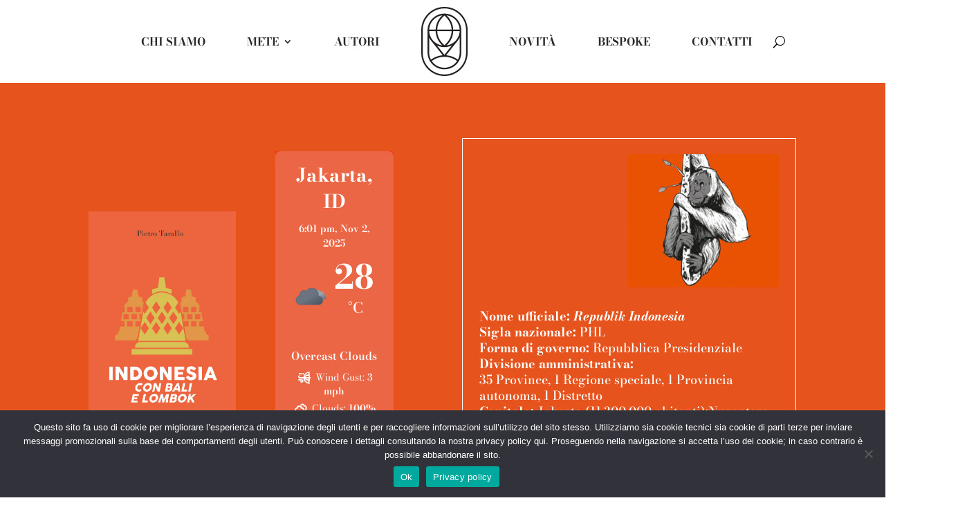

--- FILE ---
content_type: text/css
request_url: https://www.guidemoizzi.it/wp-content/et-cache/1926/et-core-unified-1926.min.css?ver=1762081303
body_size: 63
content:
ul#top-menu>li:not(:last-child){padding-right:50px!important;padding-bottom:10px!important}#et_top_search{margin-left:50px!important}.et-zoom-in.et_pb_images:hover img,.et-zoom-in .et_pb_images_wrap:hover img,.et-zoom-in a:hover img{transform:scale(1.2);transition:all 2s 0s ease}.et-zoom-in,.et-zoom-in a{overflow:hidden}.et-zoom-in.et_pb_images img,.et-zoom-in .et_pb_images_wrap img,.et-zoom-in a img{transition:all 1s 0s ease}.et-zoom-in.et_pb_images:hover img,.et-zoom-in .et_pb_images_wrap:hover img,.et-zoom-in a:hover img{transform:scale(1.2);transition:all 2s 0s ease}.et-zoom-in,.et-zoom-in a{overflow:hidden}.et-zoom-in.et_pb_images img,.et-zoom-in .et_pb_images_wrap img,.et-zoom-in a img{transition:all 1s 0s ease}.my-menu.et_pb_menu .et-menu>li{padding-left:30px!important;padding-right:30px!important}.zoom2{text-align:center;transition:1.5s ease}.zoom2:hover{transform: scale(1.4)}

--- FILE ---
content_type: text/css
request_url: https://www.guidemoizzi.it/wp-content/plugins/divi-booster/core/icons/divi-booster-icons/icomoon/style.min.css?ver=4.11.1
body_size: 311
content:
@font-face{font-family:divi-booster-icons;src:url('fonts/divi-booster-icons.eot?tppi03');src:url('fonts/divi-booster-icons.eot?tppi03#iefix') format('embedded-opentype'),url('fonts/divi-booster-icons.ttf?tppi03') format('truetype'),url('fonts/divi-booster-icons.woff?tppi03') format('woff'),url('fonts/divi-booster-icons.svg?tppi03#divi-booster-icons') format('svg');font-weight:400;font-style:normal;font-display:block}[class*=" divi-booster-icons-"],[class^=divi-booster-icons-]{font-family:divi-booster-icons!important;speak:never;font-style:normal;font-weight:400;font-variant:normal;text-transform:none;line-height:1;-webkit-font-smoothing:antialiased;-moz-osx-font-smoothing:grayscale}.divi-booster-icons-storygraph:before{content:"\e913"}.divi-booster-icons-apple-podcasts:before{content:"\e912"}.divi-booster-icons-gab:before{content:"\e911"}.divi-booster-icons-truth-social:before{content:"\e910"}.divi-booster-icons-rumble:before{content:"\e90f"}.divi-booster-icons-blog:before{content:"\e90e"}.divi-booster-icons-youtube-music:before{content:"\e90d"}.divi-booster-icons-amazon-music:before{content:"\e90c"}.divi-booster-icons-apple-music:before{content:"\e90b"}.divi-booster-icons-bluesky:before{content:"\e90a"}.divi-booster-icons-substack:before{content:"\e909";color:#ff681a}.divi-booster-icons-threads:before{content:"\e907"}.divi-booster-icons-x:before{content:"\e908"}.divi-booster-icons-komoot:before{content:"\e903"}.divi-booster-icons-michelin-guide:before{content:"\e904"}.divi-booster-icons-openstreetmap:before{content:"\e905"}.divi-booster-icons-what3words:before{content:"\e906"}.divi-booster-icons-kofi:before{content:"\e902"}.divi-booster-icons-linktree:before{content:"\e900";color:#39e09b}.divi-booster-icons-eventbrite:before{content:"\e901";color:#eb572c}

--- FILE ---
content_type: application/javascript
request_url: https://www.guidemoizzi.it/wp-content/plugins/divi-pixel/dist/public/js/Balloon.min.js?ver=2.46.1
body_size: 1662
content:
!function i(o,a,r){function p(t,e){if(!a[t]){if(!o[t]){var n="function"==typeof require&&require;if(!e&&n)return n(t,!0);if(c)return c(t,!0);throw(e=new Error("Cannot find module '"+t+"'")).code="MODULE_NOT_FOUND",e}n=a[t]={exports:{}},o[t][0].call(n.exports,function(e){return p(o[t][1][e]||e)},n,n.exports,i,o,a,r)}return a[t].exports}for(var c="function"==typeof require&&require,e=0;e<r.length;e++)p(r[e]);return p}({1:[function(e,t,n){window.set_high_zindex=function(e,t){for(;e.classList.add("dipi-ballon-on-top"),e.classList.add(t),e.parentElement&&(e=e.parentElement););},window.removing_high_zindex=function(e,t){for(;e.classList.remove(t),e.className.includes(" dipi-balloon-zindex-")||e.classList.replace("dipi-ballon-on-top","dipi-ballon-on-top-removing"),e.parentElement&&(e=e.parentElement););},window.remove_high_zindex=function(e){for(;e.classList.remove("dipi-ballon-on-top-removing"),e.parentElement&&(e=e.parentElement););},jQuery(function(i){window.dipi_is_click_exception=function(e){for(var t=!1,n=[".et_pb_toggle_title",".mejs-container *",".et_pb_contact_field input",".et_pb_contact_field textarea",".et_pb_contact_field_checkbox *",".et_pb_contact_field_radio *",".et_pb_contact_captcha",".et_pb_tabs_controls a",".flex-control-nav *",".et_pb_menu__search-button",".et_pb_menu__close-search-button",".et_pb_menu__search-container *",".et_pb_fullwidth_header_scroll *"],i=0;i<n.length;i++)if(e.is(n[i])){t=!0;break}return t},window.dipi_process_link_options_data=function(){"undefined"!=typeof et_link_options_data&&0<et_link_options_data.length&&i.each(et_link_options_data,function(e,n){var t;n.class&&n.url&&n.target&&((t=(t=i('.tippy-box[data-theme="dipi-balloon-theme"] [class*="'.concat(n.class,' "]'))).length<1?i('.tippy-box[data-theme="dipi-balloon-theme"] [class$="'.concat(n.class,'"]')):t).on("click",function(e){var t;(e.target===e.currentTarget||dipi_is_click_exception(i(e.target)))&&e.target!==e.currentTarget||(e.stopPropagation(),e=(e=(e=n.url).replace(/&#91;/g,"[")).replace(/&#93;/g,"]"),"_blank"===n.target?window.open(e):"#product_reviews_tab"===e?0<(t=i(".reviews_tab a")).length&&(t.trigger("click"),et_pb_smooth_scroll(t,void 0,800),history.pushState(null,"",e)):e&&"#"===e[0]&&i(e).length?(et_pb_smooth_scroll(i(e),void 0,800),history.pushState(null,"",e)):window.location=e)}),t.on("click","a, button",function(e){dipi_is_click_exception(i(this))||e.stopPropagation()}))})}}),jQuery(function(h){h(document).ready(function(){jQuery(".dipi_hamburger").show(),h(".dipi_balloon:not(.dipi_balloon .dipi_balloon)").each(function(e,t){var n=h(t).find(".dipi_balloon_inner"),t=n.attr("data-selector"),i=n.attr("data-animation"),o="true"==n.attr("data-interactive"),a=n.attr("data-trigger"),r="true"==n.attr("data-use_arrow"),p=n.attr("data-order_number"),c=n.attr("data-is_in_tb_footer_class"),l=n.attr("data-append_to"),d=n.attr("data-ballon_placement_desktop"),_=n.attr("data-ballon_placement_tablet"),s=n.attr("data-ballon_placement_phone"),u=window.matchMedia("(max-width:767px)").matches?s:window.matchMedia("(max-width:980px)").matches?_:d;h(t).hasClass("menu-item-has-children")&&h(t).off("touchend"),h(t).each(function(e,t){switch(l){case"parent":l="parent";break;case"element":l=t;break;case"body":l=document.body}try{tippy(t,{animation:i,content:n[0].innerHTML,allowHTML:!0,appendTo:l,placement:u,interactive:o,interactiveBorder:2,trigger:a,touch:!0,arrow:r,hideOnClick:!0,theme:"dipi-balloon-theme",onHidden:function(e){remove_high_zindex(e.reference)},onHide:function(e){removing_high_zindex(e.reference,"dipi-balloon-zindex-"+p)},onShow:function(e){set_high_zindex(e.reference,"dipi-balloon-zindex-"+p);try{h(h(e.popper).find(".dipi-advanced-tabs-front")).each(function(e,t){h(t).dipiAdvancedTabs()}),h(h(e.popper).find(".dipi_counter")).each(function(e,t){h(t).dipi_counter()}),h(h(e.popper).find(".et_pb_map_container")).each(function(e,t){et_pb_map_init(h(t))}),h(h(e.popper).find(".et_pb_newsletter_button")).each(function(e,t){h(t).on("click",function(e){et_pb_submit_newsletter(h(this),e)})})}catch(e){console.error(e)}try{h(e.popper).dipi_counter_destroy(),h(e.popper).dipi_counter(),h(e.popper).dipi_counter_update()}catch(e){}},onShown:function(e){window.dipi_process_link_options_data(),h(h(e.popper).find(".dipi_carousel")).each(function(e,t){void 0===t.querySelector(".swiper-container").swiper&&h(t).dipiCarousel()}),h(h(e.popper).find(".dipi_blog_slider")).each(function(e,t){h(t).dipiBlogSlider()})},onCreate:function(e){h(e.popper).addClass("dipi-balloon-open-"+p),h(e.popper).addClass("dipi-balloon-width-"+p),h(e.popper).addClass(c),h(e.popper).find(".tippy-box").css("max-width","");try{h(e.popper).dipi_counter()}catch(e){}var t=l;function n(){e.props.placement=u}(t="parent"===l?e.reference.parentElement:t).lastElementChild.className+=" dipi-balloon-last-element",window.addEventListener("resize",function(){n()}),window.onresize=function(){n()},h(window).on("resize",function(){n()})},onDestroy:function(e){h(e.popper).removeClass("dipi-balloon-open-"+p),h(e.popper).removeClass("dipi-balloon-width-"+p)}})}catch(e){console.error(e)}})})})})},{}]},{},[1]);